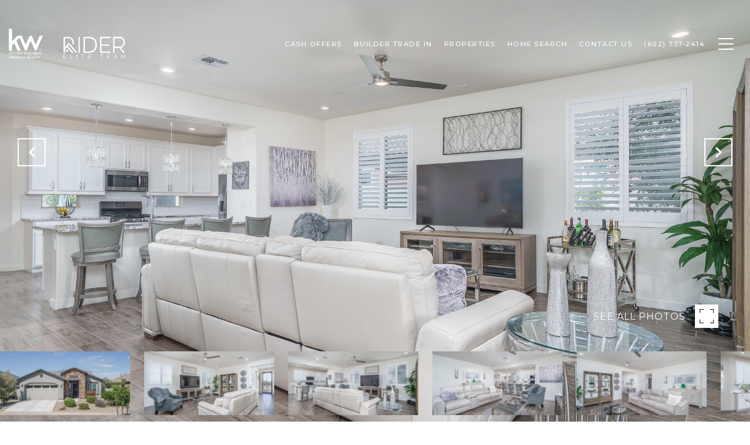

--- FILE ---
content_type: text/html
request_url: https://ridereliteteam.com/modals.html
body_size: 10484
content:
    <style>
        #modal-9c0a878c-1841-4fe7-af87-83d500bf2428.modal.is-background-color-light>button.close{padding:5px;}#modal-9c0a878c-1841-4fe7-af87-83d500bf2428.modal.is-background-color-light>button.close:before{content:'';width:100%;display:block;padding-bottom:100%;-webkit-clip-path:polygon(8% 0, 50% 42%, 92% 0, 100% 8%, 58% 50%, 100% 92%, 92% 100%, 50% 58%, 8% 100%, 0 92%, 42% 50%, 0 8%);clip-path:polygon(8% 0, 50% 42%, 92% 0, 100% 8%, 58% 50%, 100% 92%, 92% 100%, 50% 58%, 8% 100%, 0 92%, 42% 50%, 0 8%);background-color:#000;-webkit-transition:all .3s ease;transition:all .3s ease;}#modal-9c0a878c-1841-4fe7-af87-83d500bf2428.modal.is-background-color-light>button.close:hover:before{-webkit-transform:scale(1.2);-moz-transform:scale(1.2);-ms-transform:scale(1.2);transform:scale(1.2);}#modal-9c0a878c-1841-4fe7-af87-83d500bf2428.modal.is-background-color-light>button.close>img,#modal-9c0a878c-1841-4fe7-af87-83d500bf2428.modal.is-background-color-light>button.close .lp-close-icon{display:none;}#modal-9c0a878c-1841-4fe7-af87-83d500bf2428 .elem-row{display:-webkit-box;display:-webkit-flex;display:-ms-flexbox;display:flex;-webkit-box-flex-wrap:wrap;-webkit-flex-wrap:wrap;-ms-flex-wrap:wrap;flex-wrap:wrap;margin-left:-16px;margin-right:-16px;-webkit-box-flex-wrap:nowrap;-webkit-flex-wrap:nowrap;-ms-flex-wrap:nowrap;flex-wrap:nowrap;}@media (max-width: 767px){#modal-9c0a878c-1841-4fe7-af87-83d500bf2428 .elem-row{-webkit-box-flex-wrap:wrap;-webkit-flex-wrap:wrap;-ms-flex-wrap:wrap;flex-wrap:wrap;}}#modal-9c0a878c-1841-4fe7-af87-83d500bf2428 .elem-col{min-height:1px;padding-left:16px;padding-right:16px;}@media (max-width: 767px){#modal-9c0a878c-1841-4fe7-af87-83d500bf2428 .elem-col{-webkit-flex-basis:100%;-ms-flex-preferred-size:100%;flex-basis:100%;max-width:unset;}}#modal-9c0a878c-1841-4fe7-af87-83d500bf2428 .form-row{display:-webkit-box;display:-webkit-flex;display:-ms-flexbox;display:flex;-webkit-box-flex-wrap:wrap;-webkit-flex-wrap:wrap;-ms-flex-wrap:wrap;flex-wrap:wrap;-webkit-align-items:flex-start;-webkit-box-align:flex-start;-ms-flex-align:flex-start;align-items:flex-start;margin-left:-16px;margin-right:-16px;}#modal-9c0a878c-1841-4fe7-af87-83d500bf2428 .form-col{padding-left:16px;padding-right:16px;-webkit-flex:1 1 400px;-ms-flex:1 1 400px;flex:1 1 400px;}#modal-9c0a878c-1841-4fe7-af87-83d500bf2428 .form-col:last-child .custom-form__group{margin-bottom:20px;}@media (min-width: 768px){#modal-9c0a878c-1841-4fe7-af87-83d500bf2428 .form-col:last-child .custom-form__group{margin-bottom:30px;}}#modal-9c0a878c-1841-4fe7-af87-83d500bf2428 .lp-label{text-transform:none;}#modal-9c0a878c-1841-4fe7-af87-83d500bf2428 .lp-label.field-required:after{content:' *';}#modal-9c0a878c-1841-4fe7-af87-83d500bf2428 .custom-form{padding-top:80px;padding-bottom:80px;}@media (max-width: 767px){#modal-9c0a878c-1841-4fe7-af87-83d500bf2428 .custom-form{padding-top:50px;padding-bottom:50px;}}#modal-9c0a878c-1841-4fe7-af87-83d500bf2428 .custom-form__img-col{margin-bottom:30px;}@media (min-width: 768px){#modal-9c0a878c-1841-4fe7-af87-83d500bf2428 .custom-form__img-col{margin-bottom:0;-webkit-flex:0 0 50%;-ms-flex:0 0 50%;flex:0 0 50%;max-width:50%;}}@media (min-width: 768px){#modal-9c0a878c-1841-4fe7-af87-83d500bf2428 .custom-form__form-col{-webkit-flex:1 1 auto;-ms-flex:1 1 auto;flex:1 1 auto;}}@media (min-width: 992px){#modal-9c0a878c-1841-4fe7-af87-83d500bf2428 .custom-form__form-col{-webkit-flex:1 1 auto;-ms-flex:1 1 auto;flex:1 1 auto;}}#modal-9c0a878c-1841-4fe7-af87-83d500bf2428 .custom-form__header{max-width:600px;margin-left:auto;margin-right:auto;margin-bottom:50px;text-align:center;}@media (max-width: 767px){#modal-9c0a878c-1841-4fe7-af87-83d500bf2428 .custom-form__header{margin-bottom:30px;}}#modal-9c0a878c-1841-4fe7-af87-83d500bf2428 .custom-form__heading{margin-bottom:24px;}@media (max-width: 767px){#modal-9c0a878c-1841-4fe7-af87-83d500bf2428 .custom-form__heading{margin-bottom:13px;}}#modal-9c0a878c-1841-4fe7-af87-83d500bf2428 .custom-form__description{margin-bottom:0;}#modal-9c0a878c-1841-4fe7-af87-83d500bf2428 .custom-form__img-block{width:100%;height:430px;background:currentColor center/cover no-repeat;}#modal-9c0a878c-1841-4fe7-af87-83d500bf2428 .custom-form__img-block img{height:100%;width:100%;object-fit:cover;}#modal-9c0a878c-1841-4fe7-af87-83d500bf2428 .custom-form__download-form{width:100%;margin-bottom:0;}@media (min-width: 992px){#modal-9c0a878c-1841-4fe7-af87-83d500bf2428 .custom-form__download-form{height:100%;display:-webkit-box;display:-webkit-flex;display:-ms-flexbox;display:flex;-webkit-flex-direction:column;-ms-flex-direction:column;flex-direction:column;-webkit-box-pack:start;-ms-flex-pack:start;-webkit-justify-content:flex-start;justify-content:flex-start;}}@media (min-width: 768px){#modal-9c0a878c-1841-4fe7-af87-83d500bf2428 .custom-form__footer{display:-webkit-box;display:-webkit-flex;display:-ms-flexbox;display:flex;-webkit-align-items:center;-webkit-box-align:center;-ms-flex-align:center;align-items:center;}}#modal-9c0a878c-1841-4fe7-af87-83d500bf2428 .custom-form__container{max-width:1160px;margin-left:auto;margin-right:auto;}#modal-9c0a878c-1841-4fe7-af87-83d500bf2428 .form-field-descr{opacity:0.5;margin-top:8px;font-size:82%;}#modal-9c0a878c-1841-4fe7-af87-83d500bf2428 .lp-btn-icons{width:0;-webkit-transition:width .3s ease;transition:width .3s ease;display:inline-block;float:left;line-height:inherit;overflow:visible;position:relative;}#modal-9c0a878c-1841-4fe7-af87-83d500bf2428 .lp-btn-icons:before{content:'';display:inline-block;width:0px;height:1em;vertical-align:middle;}#modal-9c0a878c-1841-4fe7-af87-83d500bf2428 .lp-btn-icons .lp-btn-icon-loading{position:absolute;display:block;width:0;height:17px;opacity:0;top:50%;left:0;-webkit-transform:translateY(-50%);-moz-transform:translateY(-50%);-ms-transform:translateY(-50%);transform:translateY(-50%);-webkit-transition:width .3s ease,opacity .3s ease;transition:width .3s ease,opacity .3s ease;overflow:hidden;}#modal-9c0a878c-1841-4fe7-af87-83d500bf2428 .lp-btn-icons .lp-btn-icon-loading:before{content:none;display:block;background-color:currentColor;width:17px;height:17px;-webkit-clip-path:path('M8.5 0A 8.5 8.5 0 1 1 1.89 3.15L 4.23 5.04A 5.5 5.5 0 1 0 8.5 3Z');clip-path:path('M8.5 0A 8.5 8.5 0 1 1 1.89 3.15L 4.23 5.04A 5.5 5.5 0 1 0 8.5 3Z');-webkit-animation:i-spin 2s linear infinite;animation:i-spin 2s linear infinite;}#modal-9c0a878c-1841-4fe7-af87-83d500bf2428 .lp-btn-icons .lp-btn-icon-success{position:absolute;display:block;width:0;height:17px;opacity:0;top:50%;left:0;-webkit-transform:translateY(-50%) scale(1.02);-moz-transform:translateY(-50%) scale(1.02);-ms-transform:translateY(-50%) scale(1.02);transform:translateY(-50%) scale(1.02);-webkit-transition:width .3s ease,opacity .3s ease;transition:width .3s ease,opacity .3s ease;background-color:currentColor;-webkit-clip-path:path('M0 8.5 A 8.5 8.5 0 0 1 17 8.5 A 8.5 8.5 0 0 1 0 8.5 H 1.2 A 7.3 7.3 0 1 0 15.8 8.5 A 7.3 7.3 0 1 0 1.2 8.5 H0 m5.201-.344L7.4 10.35l4.436-4.45c.311-.202.58-.191.807.033.227.225.25.488.072.788L7.85 11.59c-.14.141-.291.212-.451.212-.16 0-.31-.061-.45-.183L4.338 8.99c-.192-.311-.172-.58.06-.806.231-.226.5-.235.803-.027');clip-path:path('M0 8.5 A 8.5 8.5 0 0 1 17 8.5 A 8.5 8.5 0 0 1 0 8.5 H 1.2 A 7.3 7.3 0 1 0 15.8 8.5 A 7.3 7.3 0 1 0 1.2 8.5 H0 m5.201-.344L7.4 10.35l4.436-4.45c.311-.202.58-.191.807.033.227.225.25.488.072.788L7.85 11.59c-.14.141-.291.212-.451.212-.16 0-.31-.061-.45-.183L4.338 8.99c-.192-.311-.172-.58.06-.806.231-.226.5-.235.803-.027');}#modal-9c0a878c-1841-4fe7-af87-83d500bf2428 .loading input,#modal-9c0a878c-1841-4fe7-af87-83d500bf2428 .success input,#modal-9c0a878c-1841-4fe7-af87-83d500bf2428 .loading select,#modal-9c0a878c-1841-4fe7-af87-83d500bf2428 .success select,#modal-9c0a878c-1841-4fe7-af87-83d500bf2428 .loading button,#modal-9c0a878c-1841-4fe7-af87-83d500bf2428 .success button{pointer-events:none;}#modal-9c0a878c-1841-4fe7-af87-83d500bf2428 .loading .lp-btn-icons,#modal-9c0a878c-1841-4fe7-af87-83d500bf2428 .success .lp-btn-icons{width:27px;}#modal-9c0a878c-1841-4fe7-af87-83d500bf2428 .loading .lp-btn-icons .lp-btn-icon-loading,#modal-9c0a878c-1841-4fe7-af87-83d500bf2428 .success .lp-btn-icons .lp-btn-icon-loading{width:17px;}#modal-9c0a878c-1841-4fe7-af87-83d500bf2428 .loading .lp-btn-icons .lp-btn-icon-success,#modal-9c0a878c-1841-4fe7-af87-83d500bf2428 .success .lp-btn-icons .lp-btn-icon-success{width:17px;}#modal-9c0a878c-1841-4fe7-af87-83d500bf2428 .loading .lp-btn-icons .lp-btn-icon-loading{opacity:1;}#modal-9c0a878c-1841-4fe7-af87-83d500bf2428 .loading .lp-btn-icons .lp-btn-icon-loading:before{content:'';}#modal-9c0a878c-1841-4fe7-af87-83d500bf2428 .success .lp-btn-icons .lp-btn-icon-success{opacity:1;}#modal-9c0a878c-1841-4fe7-af87-83d500bf2428 .js-backup-email{display:none;}#modal-9c0a878c-1841-4fe7-af87-83d500bf2428 .lp-h-pot{height:0;overflow:hidden;visibility:hidden;position:absolute;}#modal-9c0a878c-1841-4fe7-af87-83d500bf2428 .visually-hidden{position:absolute;overflow:hidden;clip:rect(0 0 0 0);width:1px;height:1px;margin:-1px;padding:0;border:0;}#modal-9c0a878c-1841-4fe7-af87-83d500bf2428 .uf-cus-sel-content{max-height:210px;overflow-y:auto;}#modal-9c0a878c-1841-4fe7-af87-83d500bf2428 .lp-input-group .uf-cus-sel-toggle{width:100%;}#modal-9c0a878c-1841-4fe7-af87-83d500bf2428 .uf-cus-sel{position:relative;width:100%;--optionHoverColor:hsl(var(--bgColor_H), calc(var(--bgColor_S) + 6% * var(--bgColor_darkenDir)), calc(var(--bgColor_L) + 14% * var(--bgColor_darkenDir)));}#modal-9c0a878c-1841-4fe7-af87-83d500bf2428 .uf-cus-sel-toggle{position:relative;display:block;width:100%;font-family:inherit;text-align:left;text-transform:none;cursor:pointer;white-space:nowrap;overflow:hidden;text-overflow:ellipsis;-webkit-transition:all .25s;transition:all .25s;}#modal-9c0a878c-1841-4fe7-af87-83d500bf2428 .uf-cus-sel-toggle.is-placeholder{color:#999;}#modal-9c0a878c-1841-4fe7-af87-83d500bf2428 .uf-cus-sel-toggle:after{box-sizing:border-box;content:"";position:absolute;right:20px;top:50%;margin-top:0;height:10px;width:10px;border-top:2px solid currentColor;border-left:2px solid currentColor;-webkit-transform:rotateZ(-135deg) translateY(10px);-moz-transform:rotateZ(-135deg) translateY(10px);-ms-transform:rotateZ(-135deg) translateY(10px);transform:rotateZ(-135deg) translateY(10px);-webkit-transition:all .2s;transition:all .2s;}@media (min-width: 992px){#modal-9c0a878c-1841-4fe7-af87-83d500bf2428 .uf-cus-sel-toggle:after{right:25px;}}.uf-cus-sel.open #modal-9c0a878c-1841-4fe7-af87-83d500bf2428 .uf-cus-sel-toggle:after{-webkit-transform:rotate(45deg);-moz-transform:rotate(45deg);-ms-transform:rotate(45deg);transform:rotate(45deg);}#modal-9c0a878c-1841-4fe7-af87-83d500bf2428 .uf-cus-sel-menu{display:none;position:absolute;width:calc(100% + var(--uf-border-left, 0px) + var(--uf-border-right, 0px));top:100%;left:calc(0px - var(--uf-border-left, 0px));z-index:1;}@media (max-width: 768px){#modal-9c0a878c-1841-4fe7-af87-83d500bf2428 .uf-cus-sel-menu{position:relative;top:auto;}}#modal-9c0a878c-1841-4fe7-af87-83d500bf2428 .uf-cus-sel-content{width:100%;background-color:var(--bgColor, #000);border:1px solid #979797;border-top:none;}#modal-9c0a878c-1841-4fe7-af87-83d500bf2428 .uf-cus-sel-item{display:block;width:100%;padding:11px 24px;border:solid 1px transparent;background:transparent;border-radius:0;color:inherit;font-family:inherit;font-size:inherit;line-height:24px;text-align:left;text-transform:none;-webkit-transition:all .25s;transition:all .25s;white-space:nowrap;overflow:hidden;text-overflow:ellipsis;cursor:pointer;}#modal-9c0a878c-1841-4fe7-af87-83d500bf2428 .uf-cus-sel-item:focus,#modal-9c0a878c-1841-4fe7-af87-83d500bf2428 .uf-cus-sel-item:hover{background-color:var(--optionHoverColor, #262222);}#modal-9c0a878c-1841-4fe7-af87-83d500bf2428 .uf-cus-sel-item.is-selected{font-weight:700;}#modal-9c0a878c-1841-4fe7-af87-83d500bf2428 .uf-cus-sel-item.is-disabled,#modal-9c0a878c-1841-4fe7-af87-83d500bf2428 .uf-cus-sel-item:disabled{display:none;}#modal-9c0a878c-1841-4fe7-af87-83d500bf2428 .lp-text--subtitle{margin-left:auto;margin-right:auto;}#modal-9c0a878c-1841-4fe7-af87-83d500bf2428 .lp-input::-webkit-input-placeholder{text-transform:none;}#modal-9c0a878c-1841-4fe7-af87-83d500bf2428 .lp-input::-moz-placeholder{text-transform:none;}#modal-9c0a878c-1841-4fe7-af87-83d500bf2428 .lp-input:-ms-input-placeholder{text-transform:none;}#modal-9c0a878c-1841-4fe7-af87-83d500bf2428 .lp-input::placeholder{text-transform:none;}#modal-4827c8e4-4faa-4aed-9ffc-ddf035ce91e8 h2{color:#172940;}#modal-4827c8e4-4faa-4aed-9ffc-ddf035ce91e8 p{color:#172940;}#modal-4827c8e4-4faa-4aed-9ffc-ddf035ce91e8 .lp-label{color:#172940;}#modal-4827c8e4-4faa-4aed-9ffc-ddf035ce91e8 div.uf-cus-sel-content{background-color:#fff;}#modal-4827c8e4-4faa-4aed-9ffc-ddf035ce91e8 div.uf-cus-sel-content button:hover{background-color:#485B72;color:#fff;}#modal-4827c8e4-4faa-4aed-9ffc-ddf035ce91e8 div.custom-form{padding-top:100px;}#modal-4827c8e4-4faa-4aed-9ffc-ddf035ce91e8.modal.is-background-color-light>button.close{padding:5px;}#modal-4827c8e4-4faa-4aed-9ffc-ddf035ce91e8.modal.is-background-color-light>button.close:before{content:'';width:100%;display:block;padding-bottom:100%;-webkit-clip-path:polygon(8% 0, 50% 42%, 92% 0, 100% 8%, 58% 50%, 100% 92%, 92% 100%, 50% 58%, 8% 100%, 0 92%, 42% 50%, 0 8%);clip-path:polygon(8% 0, 50% 42%, 92% 0, 100% 8%, 58% 50%, 100% 92%, 92% 100%, 50% 58%, 8% 100%, 0 92%, 42% 50%, 0 8%);background-color:#000;-webkit-transition:all .3s ease;transition:all .3s ease;}#modal-4827c8e4-4faa-4aed-9ffc-ddf035ce91e8.modal.is-background-color-light>button.close:hover:before{-webkit-transform:scale(1.2);-moz-transform:scale(1.2);-ms-transform:scale(1.2);transform:scale(1.2);}#modal-4827c8e4-4faa-4aed-9ffc-ddf035ce91e8.modal.is-background-color-light>button.close>img,#modal-4827c8e4-4faa-4aed-9ffc-ddf035ce91e8.modal.is-background-color-light>button.close .lp-close-icon{display:none;}#modal-4827c8e4-4faa-4aed-9ffc-ddf035ce91e8 .elem-row{display:-webkit-box;display:-webkit-flex;display:-ms-flexbox;display:flex;-webkit-box-flex-wrap:wrap;-webkit-flex-wrap:wrap;-ms-flex-wrap:wrap;flex-wrap:wrap;margin-left:-16px;margin-right:-16px;-webkit-box-flex-wrap:nowrap;-webkit-flex-wrap:nowrap;-ms-flex-wrap:nowrap;flex-wrap:nowrap;}@media (max-width: 767px){#modal-4827c8e4-4faa-4aed-9ffc-ddf035ce91e8 .elem-row{-webkit-box-flex-wrap:wrap;-webkit-flex-wrap:wrap;-ms-flex-wrap:wrap;flex-wrap:wrap;}}#modal-4827c8e4-4faa-4aed-9ffc-ddf035ce91e8 .elem-col{min-height:1px;padding-left:16px;padding-right:16px;}@media (max-width: 767px){#modal-4827c8e4-4faa-4aed-9ffc-ddf035ce91e8 .elem-col{-webkit-flex-basis:100%;-ms-flex-preferred-size:100%;flex-basis:100%;max-width:unset;}}#modal-4827c8e4-4faa-4aed-9ffc-ddf035ce91e8 .form-row{display:-webkit-box;display:-webkit-flex;display:-ms-flexbox;display:flex;-webkit-box-flex-wrap:wrap;-webkit-flex-wrap:wrap;-ms-flex-wrap:wrap;flex-wrap:wrap;-webkit-align-items:flex-start;-webkit-box-align:flex-start;-ms-flex-align:flex-start;align-items:flex-start;margin-left:-16px;margin-right:-16px;}#modal-4827c8e4-4faa-4aed-9ffc-ddf035ce91e8 .form-col{padding-left:16px;padding-right:16px;-webkit-flex:1 1 400px;-ms-flex:1 1 400px;flex:1 1 400px;}#modal-4827c8e4-4faa-4aed-9ffc-ddf035ce91e8 .form-col:last-child .custom-form__group{margin-bottom:20px;}@media (min-width: 768px){#modal-4827c8e4-4faa-4aed-9ffc-ddf035ce91e8 .form-col:last-child .custom-form__group{margin-bottom:30px;}}#modal-4827c8e4-4faa-4aed-9ffc-ddf035ce91e8 .lp-label{text-transform:none;}#modal-4827c8e4-4faa-4aed-9ffc-ddf035ce91e8 .lp-label.field-required:after{content:' *';}#modal-4827c8e4-4faa-4aed-9ffc-ddf035ce91e8 .custom-form{padding-top:80px;padding-bottom:80px;}@media (max-width: 767px){#modal-4827c8e4-4faa-4aed-9ffc-ddf035ce91e8 .custom-form{padding-top:50px;padding-bottom:50px;}}#modal-4827c8e4-4faa-4aed-9ffc-ddf035ce91e8 .custom-form__img-col{margin-bottom:30px;}@media (min-width: 768px){#modal-4827c8e4-4faa-4aed-9ffc-ddf035ce91e8 .custom-form__img-col{margin-bottom:0;-webkit-flex:0 0 50%;-ms-flex:0 0 50%;flex:0 0 50%;max-width:50%;}}@media (min-width: 768px){#modal-4827c8e4-4faa-4aed-9ffc-ddf035ce91e8 .custom-form__form-col{-webkit-flex:1 1 auto;-ms-flex:1 1 auto;flex:1 1 auto;}}@media (min-width: 992px){#modal-4827c8e4-4faa-4aed-9ffc-ddf035ce91e8 .custom-form__form-col{-webkit-flex:1 1 auto;-ms-flex:1 1 auto;flex:1 1 auto;}}#modal-4827c8e4-4faa-4aed-9ffc-ddf035ce91e8 .custom-form__header{max-width:600px;margin-left:auto;margin-right:auto;margin-bottom:50px;text-align:center;}@media (max-width: 767px){#modal-4827c8e4-4faa-4aed-9ffc-ddf035ce91e8 .custom-form__header{margin-bottom:30px;}}#modal-4827c8e4-4faa-4aed-9ffc-ddf035ce91e8 .custom-form__heading{margin-bottom:24px;}@media (max-width: 767px){#modal-4827c8e4-4faa-4aed-9ffc-ddf035ce91e8 .custom-form__heading{margin-bottom:13px;}}#modal-4827c8e4-4faa-4aed-9ffc-ddf035ce91e8 .custom-form__description{margin-bottom:0;}#modal-4827c8e4-4faa-4aed-9ffc-ddf035ce91e8 .custom-form__img-block{width:100%;height:430px;background:currentColor center/cover no-repeat;}#modal-4827c8e4-4faa-4aed-9ffc-ddf035ce91e8 .custom-form__img-block img{height:100%;width:100%;object-fit:cover;}#modal-4827c8e4-4faa-4aed-9ffc-ddf035ce91e8 .custom-form__download-form{width:100%;margin-bottom:0;}@media (min-width: 992px){#modal-4827c8e4-4faa-4aed-9ffc-ddf035ce91e8 .custom-form__download-form{height:100%;display:-webkit-box;display:-webkit-flex;display:-ms-flexbox;display:flex;-webkit-flex-direction:column;-ms-flex-direction:column;flex-direction:column;-webkit-box-pack:start;-ms-flex-pack:start;-webkit-justify-content:flex-start;justify-content:flex-start;}}@media (min-width: 768px){#modal-4827c8e4-4faa-4aed-9ffc-ddf035ce91e8 .custom-form__footer{display:-webkit-box;display:-webkit-flex;display:-ms-flexbox;display:flex;-webkit-align-items:center;-webkit-box-align:center;-ms-flex-align:center;align-items:center;}}#modal-4827c8e4-4faa-4aed-9ffc-ddf035ce91e8 .custom-form__container{max-width:1160px;margin-left:auto;margin-right:auto;}#modal-4827c8e4-4faa-4aed-9ffc-ddf035ce91e8 .form-field-descr{opacity:0.5;margin-top:8px;font-size:82%;}#modal-4827c8e4-4faa-4aed-9ffc-ddf035ce91e8 .lp-btn-icons{width:0;-webkit-transition:width .3s ease;transition:width .3s ease;display:inline-block;float:left;line-height:inherit;overflow:visible;position:relative;}#modal-4827c8e4-4faa-4aed-9ffc-ddf035ce91e8 .lp-btn-icons:before{content:'';display:inline-block;width:0px;height:1em;vertical-align:middle;}#modal-4827c8e4-4faa-4aed-9ffc-ddf035ce91e8 .lp-btn-icons .lp-btn-icon-loading{position:absolute;display:block;width:0;height:17px;opacity:0;top:50%;left:0;-webkit-transform:translateY(-50%);-moz-transform:translateY(-50%);-ms-transform:translateY(-50%);transform:translateY(-50%);-webkit-transition:width .3s ease,opacity .3s ease;transition:width .3s ease,opacity .3s ease;overflow:hidden;}#modal-4827c8e4-4faa-4aed-9ffc-ddf035ce91e8 .lp-btn-icons .lp-btn-icon-loading:before{content:none;display:block;background-color:currentColor;width:17px;height:17px;-webkit-clip-path:path('M8.5 0A 8.5 8.5 0 1 1 1.89 3.15L 4.23 5.04A 5.5 5.5 0 1 0 8.5 3Z');clip-path:path('M8.5 0A 8.5 8.5 0 1 1 1.89 3.15L 4.23 5.04A 5.5 5.5 0 1 0 8.5 3Z');-webkit-animation:i-spin 2s linear infinite;animation:i-spin 2s linear infinite;}#modal-4827c8e4-4faa-4aed-9ffc-ddf035ce91e8 .lp-btn-icons .lp-btn-icon-success{position:absolute;display:block;width:0;height:17px;opacity:0;top:50%;left:0;-webkit-transform:translateY(-50%) scale(1.02);-moz-transform:translateY(-50%) scale(1.02);-ms-transform:translateY(-50%) scale(1.02);transform:translateY(-50%) scale(1.02);-webkit-transition:width .3s ease,opacity .3s ease;transition:width .3s ease,opacity .3s ease;background-color:currentColor;-webkit-clip-path:path('M0 8.5 A 8.5 8.5 0 0 1 17 8.5 A 8.5 8.5 0 0 1 0 8.5 H 1.2 A 7.3 7.3 0 1 0 15.8 8.5 A 7.3 7.3 0 1 0 1.2 8.5 H0 m5.201-.344L7.4 10.35l4.436-4.45c.311-.202.58-.191.807.033.227.225.25.488.072.788L7.85 11.59c-.14.141-.291.212-.451.212-.16 0-.31-.061-.45-.183L4.338 8.99c-.192-.311-.172-.58.06-.806.231-.226.5-.235.803-.027');clip-path:path('M0 8.5 A 8.5 8.5 0 0 1 17 8.5 A 8.5 8.5 0 0 1 0 8.5 H 1.2 A 7.3 7.3 0 1 0 15.8 8.5 A 7.3 7.3 0 1 0 1.2 8.5 H0 m5.201-.344L7.4 10.35l4.436-4.45c.311-.202.58-.191.807.033.227.225.25.488.072.788L7.85 11.59c-.14.141-.291.212-.451.212-.16 0-.31-.061-.45-.183L4.338 8.99c-.192-.311-.172-.58.06-.806.231-.226.5-.235.803-.027');}#modal-4827c8e4-4faa-4aed-9ffc-ddf035ce91e8 .loading input,#modal-4827c8e4-4faa-4aed-9ffc-ddf035ce91e8 .success input,#modal-4827c8e4-4faa-4aed-9ffc-ddf035ce91e8 .loading select,#modal-4827c8e4-4faa-4aed-9ffc-ddf035ce91e8 .success select,#modal-4827c8e4-4faa-4aed-9ffc-ddf035ce91e8 .loading button,#modal-4827c8e4-4faa-4aed-9ffc-ddf035ce91e8 .success button{pointer-events:none;}#modal-4827c8e4-4faa-4aed-9ffc-ddf035ce91e8 .loading .lp-btn-icons,#modal-4827c8e4-4faa-4aed-9ffc-ddf035ce91e8 .success .lp-btn-icons{width:27px;}#modal-4827c8e4-4faa-4aed-9ffc-ddf035ce91e8 .loading .lp-btn-icons .lp-btn-icon-loading,#modal-4827c8e4-4faa-4aed-9ffc-ddf035ce91e8 .success .lp-btn-icons .lp-btn-icon-loading{width:17px;}#modal-4827c8e4-4faa-4aed-9ffc-ddf035ce91e8 .loading .lp-btn-icons .lp-btn-icon-success,#modal-4827c8e4-4faa-4aed-9ffc-ddf035ce91e8 .success .lp-btn-icons .lp-btn-icon-success{width:17px;}#modal-4827c8e4-4faa-4aed-9ffc-ddf035ce91e8 .loading .lp-btn-icons .lp-btn-icon-loading{opacity:1;}#modal-4827c8e4-4faa-4aed-9ffc-ddf035ce91e8 .loading .lp-btn-icons .lp-btn-icon-loading:before{content:'';}#modal-4827c8e4-4faa-4aed-9ffc-ddf035ce91e8 .success .lp-btn-icons .lp-btn-icon-success{opacity:1;}#modal-4827c8e4-4faa-4aed-9ffc-ddf035ce91e8 .js-backup-email{display:none;}#modal-4827c8e4-4faa-4aed-9ffc-ddf035ce91e8 .lp-h-pot{height:0;overflow:hidden;visibility:hidden;position:absolute;}#modal-4827c8e4-4faa-4aed-9ffc-ddf035ce91e8 .visually-hidden{position:absolute;overflow:hidden;clip:rect(0 0 0 0);width:1px;height:1px;margin:-1px;padding:0;border:0;}#modal-4827c8e4-4faa-4aed-9ffc-ddf035ce91e8 .uf-cus-sel-content{max-height:210px;overflow-y:auto;}#modal-4827c8e4-4faa-4aed-9ffc-ddf035ce91e8 .lp-input-group .uf-cus-sel-toggle{width:100%;}#modal-4827c8e4-4faa-4aed-9ffc-ddf035ce91e8 .uf-cus-sel{position:relative;width:100%;--optionHoverColor:hsl(var(--bgColor_H), calc(var(--bgColor_S) + 6% * var(--bgColor_darkenDir)), calc(var(--bgColor_L) + 14% * var(--bgColor_darkenDir)));}#modal-4827c8e4-4faa-4aed-9ffc-ddf035ce91e8 .uf-cus-sel-toggle{position:relative;display:block;width:100%;font-family:inherit;text-align:left;text-transform:none;cursor:pointer;white-space:nowrap;overflow:hidden;text-overflow:ellipsis;-webkit-transition:all .25s;transition:all .25s;}#modal-4827c8e4-4faa-4aed-9ffc-ddf035ce91e8 .uf-cus-sel-toggle.is-placeholder{color:#999;}#modal-4827c8e4-4faa-4aed-9ffc-ddf035ce91e8 .uf-cus-sel-toggle:after{box-sizing:border-box;content:"";position:absolute;right:20px;top:50%;margin-top:0;height:10px;width:10px;border-top:2px solid currentColor;border-left:2px solid currentColor;-webkit-transform:rotateZ(-135deg) translateY(10px);-moz-transform:rotateZ(-135deg) translateY(10px);-ms-transform:rotateZ(-135deg) translateY(10px);transform:rotateZ(-135deg) translateY(10px);-webkit-transition:all .2s;transition:all .2s;}@media (min-width: 992px){#modal-4827c8e4-4faa-4aed-9ffc-ddf035ce91e8 .uf-cus-sel-toggle:after{right:25px;}}.uf-cus-sel.open #modal-4827c8e4-4faa-4aed-9ffc-ddf035ce91e8 .uf-cus-sel-toggle:after{-webkit-transform:rotate(45deg);-moz-transform:rotate(45deg);-ms-transform:rotate(45deg);transform:rotate(45deg);}#modal-4827c8e4-4faa-4aed-9ffc-ddf035ce91e8 .uf-cus-sel-menu{display:none;position:absolute;width:calc(100% + var(--uf-border-left, 0px) + var(--uf-border-right, 0px));top:100%;left:calc(0px - var(--uf-border-left, 0px));z-index:1;}@media (max-width: 768px){#modal-4827c8e4-4faa-4aed-9ffc-ddf035ce91e8 .uf-cus-sel-menu{position:relative;top:auto;}}#modal-4827c8e4-4faa-4aed-9ffc-ddf035ce91e8 .uf-cus-sel-content{width:100%;background-color:var(--bgColor, #000);border:1px solid #979797;border-top:none;}#modal-4827c8e4-4faa-4aed-9ffc-ddf035ce91e8 .uf-cus-sel-item{display:block;width:100%;padding:11px 24px;border:solid 1px transparent;background:transparent;border-radius:0;color:inherit;font-family:inherit;font-size:inherit;line-height:24px;text-align:left;text-transform:none;-webkit-transition:all .25s;transition:all .25s;white-space:nowrap;overflow:hidden;text-overflow:ellipsis;cursor:pointer;}#modal-4827c8e4-4faa-4aed-9ffc-ddf035ce91e8 .uf-cus-sel-item:focus,#modal-4827c8e4-4faa-4aed-9ffc-ddf035ce91e8 .uf-cus-sel-item:hover{background-color:var(--optionHoverColor, #262222);}#modal-4827c8e4-4faa-4aed-9ffc-ddf035ce91e8 .uf-cus-sel-item.is-selected{font-weight:700;}#modal-4827c8e4-4faa-4aed-9ffc-ddf035ce91e8 .uf-cus-sel-item.is-disabled,#modal-4827c8e4-4faa-4aed-9ffc-ddf035ce91e8 .uf-cus-sel-item:disabled{display:none;}#modal-4827c8e4-4faa-4aed-9ffc-ddf035ce91e8 .lp-text--subtitle{margin-left:auto;margin-right:auto;}#modal-4827c8e4-4faa-4aed-9ffc-ddf035ce91e8 .lp-input::-webkit-input-placeholder{text-transform:none;}#modal-4827c8e4-4faa-4aed-9ffc-ddf035ce91e8 .lp-input::-moz-placeholder{text-transform:none;}#modal-4827c8e4-4faa-4aed-9ffc-ddf035ce91e8 .lp-input:-ms-input-placeholder{text-transform:none;}#modal-4827c8e4-4faa-4aed-9ffc-ddf035ce91e8 .lp-input::placeholder{text-transform:none;}
    </style>
    <script type="text/javascript">
        window.luxuryPresence._modalIncludes = {"modals":[{"modalId":"9c0a878c-1841-4fe7-af87-83d500bf2428","websiteId":"f28d74e3-405a-49cd-b54c-e8b3d0f215ef","templateId":null,"elementId":"ee03b9c1-ce78-4c15-86a1-10124375dc59","name":"Custom Form","displayOrder":1,"formValues":{"title":"Let's Connect","fields":[{"type":"Name","label":"Full Name","required":true},{"type":"Phone","label":"Phone","required":true},{"type":"Email","label":"Email","required":true},{"type":"Interest","label":"What are you interested in?","options":["Buying","Selling","Investing","Area Information"]},{"type":"Message","label":"Message","required":true}],"description":"We're a top-rated team, with a wealth of knowledge in the area. Fill out your information below and one of our team members will get back to you.","imageUpload":"https://media-production.lp-cdn.com/media/7323363e-d084-4ae4-b135-56e9c0925bb2","redirectUrl":"","redirectNewTab":false,"submitBtnStyle":"","TCRBusinessName":"","formDisclaimerOption":"Strict"},"customHtmlMarkdown":null,"customCss":null,"sourceResource":null,"sourceVariables":{},"pageSpecific":false,"trigger":null,"backgroundColor":"rgba(0,0,0,.92)","colorSettings":{},"timerDelay":0,"lastUpdatingUserId":"f18f4f04-e29c-4ac6-87da-b4e1f81659d7","lastUpdateHash":"27e01ac6-de69-4516-8dcf-01be5e01ca59","createdAt":"2025-03-18T22:40:58.497Z","updatedAt":"2025-12-16T11:18:58.472Z","mediaMap":{},"created_at":"2025-03-18T22:40:58.497Z","updated_at":"2025-12-16T11:18:58.472Z","deleted_at":null,"pages":[]},{"modalId":"4827c8e4-4faa-4aed-9ffc-ddf035ce91e8","websiteId":"f28d74e3-405a-49cd-b54c-e8b3d0f215ef","templateId":null,"elementId":"ee03b9c1-ce78-4c15-86a1-10124375dc59","name":"Custom Form","displayOrder":0,"formValues":{"title":"Cooking Classes","fields":[{"id":"CMLc3qa-F","type":"Select","label":"Class","options":["Tex Mex","Cinco De Mayo Menu"],"required":true},{"id":"6Dws3UYT7","type":"Email","label":"Email Address","required":true},{"type":"Name","label":"Full Name","required":true},{"id":"xLYKW_BlY","type":"Phone","label":"Phone Number"},{"id":"wjI36pFkV","type":"Custom Text","label":"Which State do you live in?","options":[],"required":true},{"id":"eS3BrD_w4","type":"Select","label":"How would you rate your cooking skills?","options":[" 1 = inexperienced","2","3","4","5 = chef"]},{"id":"s2wtTvYG3","type":"Custom Text","label":"What dish would you like to learn how to make?"},{"id":"EgJY9SCKA","type":"Custom Text","label":" How many are you cooking for?"},{"id":"l7Sb4459N","type":"Custom Text","label":"If you own a home, are you interested in selling?"},{"id":"ONdkFtBZ3","type":"Custom Text","label":"Are you interested in a home evaluation?"}],"description":"Sign up for this fun mash up and we will email you all of recipes.","imageUpload":"https://media-production.lp-cdn.com/media/d84aed1f-0fcd-43b3-a59e-95225361705a","redirectUrl":"","redirectNewTab":false,"submitBtnStyle":"button-style-1","formDisclaimerOption":"Strict"},"customHtmlMarkdown":null,"customCss":"h2 {\n    color: #172940;\n}\np {\n    color: #172940;\n}\n.lp-label {\n    color: #172940;\n}\n\n\ndiv.uf-cus-sel-content {\n    background-color: #fff;\n  \n}\ndiv.uf-cus-sel-content button:hover {\n    background-color: #485B72;\n        color: #fff;\n}\n\n/*rev mj*/\ndiv.custom-form {\n    padding-top: 100px;\n}\n/*end*/","sourceResource":null,"sourceVariables":{},"pageSpecific":false,"trigger":null,"backgroundColor":"rgba(255, 255, 255, 1)","colorSettings":null,"timerDelay":0,"lastUpdatingUserId":"f18f4f04-e29c-4ac6-87da-b4e1f81659d7","lastUpdateHash":"b5dfd966-20c0-4108-b8b3-be82d1c02687","createdAt":"2022-12-14T16:54:24.660Z","updatedAt":"2025-12-16T11:18:58.463Z","mediaMap":{},"created_at":"2022-12-14T16:54:24.660Z","updated_at":"2025-12-16T11:18:58.463Z","deleted_at":null,"pages":[]}]};

        const {loadJs, loadCss, jsLibsMap} = window.luxuryPresence.libs;

        const enabledLibsMap = {
            enableParollerJs: 'paroller',
            enableIonRangeSlider: 'ionRangeSlider',
            enableSplide: 'splide',
            enableWowJs: 'wow',
            enableJquery: 'jquery',
            enableSlickJs: 'slick',
        };
        const requiredLibs = [];
                requiredLibs.push(enabledLibsMap['enableWowJs']);
                requiredLibs.push(enabledLibsMap['enableSlickJs']);
                requiredLibs.push(enabledLibsMap['enableParollerJs']);
                requiredLibs.push(enabledLibsMap['enableIonRangeSlider']);
                requiredLibs.push(enabledLibsMap['enableJquery']);
                requiredLibs.push(enabledLibsMap['enableSplide']);

        const loadScriptAsync = (url) => {
            return new Promise((resolve, reject) => {
                loadJs(url, resolve);
            });
        };

        const loadDependencies = async (libs) => {
            for (const lib of libs) {
                const libConfig = jsLibsMap[lib];
                if (libConfig && !libConfig.isLoaded) {

                    if (libConfig.requires) {
                        await loadDependencies(libConfig.requires);
                    }

                    await loadScriptAsync(libConfig.jsSrc);
                    if (libConfig.cssSrc) {
                        loadCss(libConfig.cssSrc);
                    }

                    libConfig.isLoaded = true;
                }
            }
        };


        const initializeModalScripts = () => {
                try {
(function init(sectionDomId) {
  const $section = $('#' + sectionDomId);
  const $form = $section.find('.custom-form__download-form');
  const redirectLink = $section.find('.js-redirect-link');
  function redirectPage(link) {
    if (link.length) {
      const rawHref = link.attr('href');
      link.attr('href', setHttp(rawHref));
      link[0].click();
    }
  }
  function setHttp(link) {
    if (link.search(/^http[s]?\:\/\/|\//) == -1) {
      link = 'https://' + link;
    }
    return link;
  }
  $form.on('reset', function () {
    redirectPage(redirectLink);
  });
  var backupEmailField = $section.find('.js-backup-email');
  if (backupEmailField) {
    var dynEmailField = $section.find('input.js-form-element[name="email"]:not(.js-backup-field)');
    if (dynEmailField.length === 0) {
      backupEmailField.removeClass('js-backup-email');
    } else {
      backupEmailField.remove();
    }
  }
  var $allElements = $section.find('.js-form-element');
  const putAllInMessage = false;
  var hasCustomFields = false;
  const standardFields = {
    'name': true,
    'email': true,
    'phone': true,
    'message': true,
    'interest': true
  };
  const busyFormNames = {
    'address': true,
    'city': true,
    'state': true,
    'postalCode': true,
    'mlsId': true,
    'sourceUrl': true
  };
  $allElements.each(function () {
    var $el = $(this);
    var name = this.hasAttribute('data-name') ? $el.attr('data-name') : $el.attr('name');
    if (!name) {
      return;
    }
    if (!standardFields[name]) {
      hasCustomFields = true;
    }
    let newName = /[^a-z\d-_]/.test(name) ? name.trim().toLowerCase().replace(/[^a-z\d-_]/g, '-') : name;
    if (!/^[a-z]/.test(newName)) {
      newName = 'fld-' + newName;
    }
    if (busyFormNames[newName]) {
      let idx = 1;
      while (busyFormNames[`${newName}-${idx}`] && idx < 100) {
        idx++;
      }
      newName = `${newName}-${idx}`;
    }
    busyFormNames[newName] = $el;
    if (name !== newName) {
      $el.attr('name', newName);
    }
  });
  let $customFields = [];
  if (putAllInMessage && hasCustomFields) {
    $allElements.each(function () {
      var name = this.getAttribute('name');
      if (name && (!standardFields[name] || name === 'message' && !$(this).hasClass('js-composed-message'))) {
        this.setAttribute('data-name', name);
        this.removeAttribute('name');
      }
      if (this.hasAttribute('data-name')) {
        $customFields.push($(this));
      }
    });
    if (!$form[0].elements['message']) {
      $('<input type="hidden" name="message" class="js-composed-message" value="">').appendTo($form);
    }
  }
  $selects = $section.find('select.js-select');
  let selectsInitialized = false;
  function initializeSelects() {
    if (selectsInitialized) {
      return;
    }
    selectsInitialized = true;
    $selects.each(function () {
      if (this.id) {
        $label = $section.find('[for="' + this.id + '"]');
        if ($label.length) {
          var rect = $label[0].getBoundingClientRect();
          if (rect && rect.width < 30) {
            var firstOption = $(this).find('option').first();
            firstOption.attr('label', firstOption.data('label'));
          }
        }
        $gr = $(this).closest('.lp-input-group');
        var b = $gr.css('border-left-width');
        if (b && b !== '0px') {
          $gr[0].style.setProperty('--uf-border-left', b);
        }
        b = $gr.css('border-right-width');
        if (b && b !== '0px') {
          $gr[0].style.setProperty('--uf-border-right', b);
        }
      }
    });
    var csPrefix = 'uf-cus-sel';
    function convertSelectToDropdown(selectItem) {
      const $selectItem = $(selectItem);
      const selectId = $selectItem.attr('id');
      const id = $selectItem.attr('id') + '-custom-select';
      let $dropdown = $selectItem.next();
      let initialized = true;
      if ($dropdown.attr('id') !== id) {
        $selectItem.addClass("sr-only");
        initialized = false;
        let customDropdown = `
        <div class="${csPrefix}" role="presentation">
        <button class="${csPrefix}-toggle" type="button" aria-haspopup="true" aria-expanded="false"></button>
        <div class="${csPrefix}-menu">
        <div class="${csPrefix}-content">
        </div>
        </div>
        </div>`;
        $(customDropdown).insertAfter(selectItem);
        $dropdown = $selectItem.next();
        $dropdown.attr('id', id);
      }
      let $dropdownToggle = $dropdown.find('.' + csPrefix + '-toggle');
      let $dropdownMenu = $dropdown.find('.' + csPrefix + '-menu');
      let $dropdownContent = $dropdown.find('.' + csPrefix + '-content');
      if (!initialized) {
        $dropdownToggle.addClass($selectItem.attr("class")).removeClass(['dropdown-select', 'js-select', 'js-form-element', 'sr-only']);
        $dropdownToggle.attr("id", id + '-toggle');
        $dropdownMenu.attr("aria-labelledby", $dropdownToggle.attr("id"));
        appendOptionButtons(selectItem, $dropdownContent);
      }
      $selectItem.on("focus", function () {
        showSelectMenu($dropdownMenu[0]);
        $dropdownToggle.focus();
      });
      function setInitialValue() {
        $dropdownMenu.find('.' + csPrefix + '-item').removeClass('is-selected');
        var $selectedOption = $selectItem.find(':selected').first();
        if (!$selectedOption.length) {
          $selectedOption = $selectItem.children().first();
        }
        var defaultText = '&nbsp;';
        var isPlaceholder = true;
        if ($selectedOption.length) {
          defaultText = ($selectedOption[0].hasAttribute('label') ? $selectedOption.attr('label') : $selectedOption.text()) || '&nbsp;';
          isPlaceholder = !!$selectedOption.prop("disabled");
        }
        $dropdownToggle.html(defaultText);
        if (isPlaceholder) {
          $dropdownToggle.addClass('is-placeholder');
        }
      }
      setInitialValue();
      $dropdown.on("click", '.' + csPrefix + '-item', function (e) {
        const $button = $(this);
        if ($button.hasClass("is-disabled")) return;
        let elementNumber = $button.index();
        let $linkedOption = $selectItem.find("option").eq(elementNumber);
        if (!$linkedOption.prop("selected")) {
          $linkedOption.prop("selected", true);
          $selectItem.change();
          $button.addClass("is-selected").siblings('.' + csPrefix + '-item').removeClass("is-selected");
          $dropdownToggle.removeClass("is-placeholder").html($button.html());
          closeSelectMenu($button.closest('.' + csPrefix + '-menu'));
        }
      });
      $(selectItem.form).on('reset', function () {
        setTimeout(function () {
          setInitialValue();
        });
      });
      function convertOptionToButton(option) {
        const $option = $(option);
        var optionText = $option.text();
        var optionValue = $option.attr("value");
        var optionIsDisabled = $option.prop("disabled");
        var outputButton = `<button value="${optionValue}" class="${csPrefix}-item" type="button" ${optionIsDisabled ? "disabled" : ""}>${optionText}</button>`;
        return outputButton;
      }
      function appendOptionButtons(selectItem, appendTarget) {
        const $appendTarget = $(appendTarget);
        $(selectItem).find("option").each(function () {
          let currentButton = convertOptionToButton(this);
          $appendTarget.append(currentButton);
        });
      }
      function showSelectMenu(selectMenu) {
        var $customSelect = $(selectMenu).closest('.' + csPrefix);
        $customSelect.addClass("open");
        $(selectMenu).slideDown();
      }
      function closeSelectMenu(selectMenu) {
        var $customSelect = $(selectMenu).closest('.' + csPrefix);
        $customSelect.removeClass("open");
        $(selectMenu).slideUp();
      }
      $dropdown.on("click", '.' + csPrefix + '-toggle', function (e) {
        var $customSelect = $(this).closest('.' + csPrefix);
        var selectMenu = $customSelect.find('.' + csPrefix + '-menu')[0];
        if ($customSelect.hasClass("open")) {
          closeSelectMenu(selectMenu);
        } else {
          showSelectMenu(selectMenu);
        }
      });
      $(document.body).on("click", function (e) {
        var $closestCustomSelect = $(e.target).closest('.lp-input-group').find('.' + csPrefix);
        $section.find('.' + csPrefix + '.open').not($closestCustomSelect).each(function () {
          closeSelectMenu($(this).find('.' + csPrefix + '-menu')[0]);
        });
      });
    }
    $selects.each(function () {
      convertSelectToDropdown(this);
    });
    if (putAllInMessage && hasCustomFields) {
      $allElements.on('change', function () {
        if (!this.hasAttribute('data-name')) {
          return;
        }
        var message = '';
        var customMessages = [];
        $customFields.forEach(function ($el) {
          var value = $el.val();
          if (!value) {
            return;
          }
          if ($el.attr('data-name') === 'message') {
            message = value;
            return;
          }
          var label = $section.find(`label[for='${$el[0].id}']`).text();
          customMessages.push(label + ': ' + ($el[0].tagName === 'TEXTAREA' ? '\n' : '') + value);
        });
        if (customMessages.length) {
          if (message) {
            customMessages.push('Message: \n' + message);
          }
          $form[0].elements['message'].value = customMessages.join('\n');
        } else {
          $form[0].elements['message'].value = message;
        }
      });
    }
  }
  function initModalColors() {
    try {
      if (!$section.css('--bgColor')) {
        var colorStr = $section.css('background-color');
        var bgColor = makeColor(colorStr);
        var isDark = (bgColor.rgba.r * 299 + bgColor.rgba.g * 587 + bgColor.rgba.b * 114) / 1000 < 128;
        $section[0].style.setProperty('--bgColor', colorStr);
        $section[0].style.setProperty('--bgColor_H', bgColor.hsla.h + 'deg');
        $section[0].style.setProperty('--bgColor_S', bgColor.hsla.s + '%');
        $section[0].style.setProperty('--bgColor_L', bgColor.hsla.l + '%');
        $section[0].style.setProperty('--bgColor_A', bgColor.hsla.a);
        $section[0].style.setProperty('--bgColor_darkenDir', isDark ? 1 : -1);
        $section.addClass('is-background-color-' + (isDark ? 'dark' : 'light'));
      }
    } catch (e) {}
  }
  function makeColor(str) {
    var color = {
      rgba: {
        r: 0,
        g: 0,
        b: 0,
        a: 0
      }
    };
    if (str && str.match) {
      var m = str.match(/rgba?\s*\((\d+)\s*,\s*(\d+)\s*,\s*(\d+)(?:\s*,\s*([\.0-9]+))?\)/);
      if (m) {
        color.rgba.r = parseInt(m[1]);
        color.rgba.g = parseInt(m[2]);
        color.rgba.b = parseInt(m[3]);
        color.rgba.a = parseFloat(m[4]);
        if (isNaN(color.rgba.a)) {
          color.rgba.a = 1;
        }
      }
    }
    color.hsla = makeHSLA(color.rgba);
    return color;
  }
  function makeHSLA(rgba) {
    var r = rgba.r / 255,
      g = rgba.g / 255,
      b = rgba.b / 255,
      a = rgba.a;
    var min = Math.min(r, g, b),
      max = Math.max(r, g, b),
      l = (max + min) / 2,
      d = max - min,
      h,
      s;
    switch (max) {
      case min:
        h = 0;
        break;
      case r:
        h = 60 * (g - b) / d;
        break;
      case g:
        h = 60 * (b - r) / d + 120;
        break;
      case b:
        h = 60 * (r - g) / d + 240;
        break;
    }
    if (max == min) {
      s = 0;
    } else if (l < .5) {
      s = d / (2 * l);
    } else {
      s = d / (2 - 2 * l);
    }
    s *= 100;
    l *= 100;
    return {
      h: h,
      s: s,
      l: l,
      a: a
    };
  }
  if ($section.is('.modal')) {
    initModalColors();
    $section.on('lpui-show', function () {
      window.lpUI.requestScrollLock(sectionDomId);
    });
    $section.on('lpui-hide', function () {
      window.lpUI.releaseScrollLock(sectionDomId);
    });
  }
  initializeSelects();
})('modal-9c0a878c-1841-4fe7-af87-83d500bf2428', 'undefined');
} catch(e) {
console.log(e);
}
                try {
(function init(sectionDomId) {
  const $section = $('#' + sectionDomId);
  const $form = $section.find('.custom-form__download-form');
  const redirectLink = $section.find('.js-redirect-link');
  function redirectPage(link) {
    if (link.length) {
      const rawHref = link.attr('href');
      link.attr('href', setHttp(rawHref));
      link[0].click();
    }
  }
  function setHttp(link) {
    if (link.search(/^http[s]?\:\/\/|\//) == -1) {
      link = 'https://' + link;
    }
    return link;
  }
  $form.on('reset', function () {
    redirectPage(redirectLink);
  });
  var backupEmailField = $section.find('.js-backup-email');
  if (backupEmailField) {
    var dynEmailField = $section.find('input.js-form-element[name="email"]:not(.js-backup-field)');
    if (dynEmailField.length === 0) {
      backupEmailField.removeClass('js-backup-email');
    } else {
      backupEmailField.remove();
    }
  }
  var $allElements = $section.find('.js-form-element');
  const putAllInMessage = false;
  var hasCustomFields = false;
  const standardFields = {
    'name': true,
    'email': true,
    'phone': true,
    'message': true,
    'interest': true
  };
  const busyFormNames = {
    'address': true,
    'city': true,
    'state': true,
    'postalCode': true,
    'mlsId': true,
    'sourceUrl': true
  };
  $allElements.each(function () {
    var $el = $(this);
    var name = this.hasAttribute('data-name') ? $el.attr('data-name') : $el.attr('name');
    if (!name) {
      return;
    }
    if (!standardFields[name]) {
      hasCustomFields = true;
    }
    let newName = /[^a-z\d-_]/.test(name) ? name.trim().toLowerCase().replace(/[^a-z\d-_]/g, '-') : name;
    if (!/^[a-z]/.test(newName)) {
      newName = 'fld-' + newName;
    }
    if (busyFormNames[newName]) {
      let idx = 1;
      while (busyFormNames[`${newName}-${idx}`] && idx < 100) {
        idx++;
      }
      newName = `${newName}-${idx}`;
    }
    busyFormNames[newName] = $el;
    if (name !== newName) {
      $el.attr('name', newName);
    }
  });
  let $customFields = [];
  if (putAllInMessage && hasCustomFields) {
    $allElements.each(function () {
      var name = this.getAttribute('name');
      if (name && (!standardFields[name] || name === 'message' && !$(this).hasClass('js-composed-message'))) {
        this.setAttribute('data-name', name);
        this.removeAttribute('name');
      }
      if (this.hasAttribute('data-name')) {
        $customFields.push($(this));
      }
    });
    if (!$form[0].elements['message']) {
      $('<input type="hidden" name="message" class="js-composed-message" value="">').appendTo($form);
    }
  }
  $selects = $section.find('select.js-select');
  let selectsInitialized = false;
  function initializeSelects() {
    if (selectsInitialized) {
      return;
    }
    selectsInitialized = true;
    $selects.each(function () {
      if (this.id) {
        $label = $section.find('[for="' + this.id + '"]');
        if ($label.length) {
          var rect = $label[0].getBoundingClientRect();
          if (rect && rect.width < 30) {
            var firstOption = $(this).find('option').first();
            firstOption.attr('label', firstOption.data('label'));
          }
        }
        $gr = $(this).closest('.lp-input-group');
        var b = $gr.css('border-left-width');
        if (b && b !== '0px') {
          $gr[0].style.setProperty('--uf-border-left', b);
        }
        b = $gr.css('border-right-width');
        if (b && b !== '0px') {
          $gr[0].style.setProperty('--uf-border-right', b);
        }
      }
    });
    var csPrefix = 'uf-cus-sel';
    function convertSelectToDropdown(selectItem) {
      const $selectItem = $(selectItem);
      const selectId = $selectItem.attr('id');
      const id = $selectItem.attr('id') + '-custom-select';
      let $dropdown = $selectItem.next();
      let initialized = true;
      if ($dropdown.attr('id') !== id) {
        $selectItem.addClass("sr-only");
        initialized = false;
        let customDropdown = `
        <div class="${csPrefix}" role="presentation">
        <button class="${csPrefix}-toggle" type="button" aria-haspopup="true" aria-expanded="false"></button>
        <div class="${csPrefix}-menu">
        <div class="${csPrefix}-content">
        </div>
        </div>
        </div>`;
        $(customDropdown).insertAfter(selectItem);
        $dropdown = $selectItem.next();
        $dropdown.attr('id', id);
      }
      let $dropdownToggle = $dropdown.find('.' + csPrefix + '-toggle');
      let $dropdownMenu = $dropdown.find('.' + csPrefix + '-menu');
      let $dropdownContent = $dropdown.find('.' + csPrefix + '-content');
      if (!initialized) {
        $dropdownToggle.addClass($selectItem.attr("class")).removeClass(['dropdown-select', 'js-select', 'js-form-element', 'sr-only']);
        $dropdownToggle.attr("id", id + '-toggle');
        $dropdownMenu.attr("aria-labelledby", $dropdownToggle.attr("id"));
        appendOptionButtons(selectItem, $dropdownContent);
      }
      $selectItem.on("focus", function () {
        showSelectMenu($dropdownMenu[0]);
        $dropdownToggle.focus();
      });
      function setInitialValue() {
        $dropdownMenu.find('.' + csPrefix + '-item').removeClass('is-selected');
        var $selectedOption = $selectItem.find(':selected').first();
        if (!$selectedOption.length) {
          $selectedOption = $selectItem.children().first();
        }
        var defaultText = '&nbsp;';
        var isPlaceholder = true;
        if ($selectedOption.length) {
          defaultText = ($selectedOption[0].hasAttribute('label') ? $selectedOption.attr('label') : $selectedOption.text()) || '&nbsp;';
          isPlaceholder = !!$selectedOption.prop("disabled");
        }
        $dropdownToggle.html(defaultText);
        if (isPlaceholder) {
          $dropdownToggle.addClass('is-placeholder');
        }
      }
      setInitialValue();
      $dropdown.on("click", '.' + csPrefix + '-item', function (e) {
        const $button = $(this);
        if ($button.hasClass("is-disabled")) return;
        let elementNumber = $button.index();
        let $linkedOption = $selectItem.find("option").eq(elementNumber);
        if (!$linkedOption.prop("selected")) {
          $linkedOption.prop("selected", true);
          $selectItem.change();
          $button.addClass("is-selected").siblings('.' + csPrefix + '-item').removeClass("is-selected");
          $dropdownToggle.removeClass("is-placeholder").html($button.html());
          closeSelectMenu($button.closest('.' + csPrefix + '-menu'));
        }
      });
      $(selectItem.form).on('reset', function () {
        setTimeout(function () {
          setInitialValue();
        });
      });
      function convertOptionToButton(option) {
        const $option = $(option);
        var optionText = $option.text();
        var optionValue = $option.attr("value");
        var optionIsDisabled = $option.prop("disabled");
        var outputButton = `<button value="${optionValue}" class="${csPrefix}-item" type="button" ${optionIsDisabled ? "disabled" : ""}>${optionText}</button>`;
        return outputButton;
      }
      function appendOptionButtons(selectItem, appendTarget) {
        const $appendTarget = $(appendTarget);
        $(selectItem).find("option").each(function () {
          let currentButton = convertOptionToButton(this);
          $appendTarget.append(currentButton);
        });
      }
      function showSelectMenu(selectMenu) {
        var $customSelect = $(selectMenu).closest('.' + csPrefix);
        $customSelect.addClass("open");
        $(selectMenu).slideDown();
      }
      function closeSelectMenu(selectMenu) {
        var $customSelect = $(selectMenu).closest('.' + csPrefix);
        $customSelect.removeClass("open");
        $(selectMenu).slideUp();
      }
      $dropdown.on("click", '.' + csPrefix + '-toggle', function (e) {
        var $customSelect = $(this).closest('.' + csPrefix);
        var selectMenu = $customSelect.find('.' + csPrefix + '-menu')[0];
        if ($customSelect.hasClass("open")) {
          closeSelectMenu(selectMenu);
        } else {
          showSelectMenu(selectMenu);
        }
      });
      $(document.body).on("click", function (e) {
        var $closestCustomSelect = $(e.target).closest('.lp-input-group').find('.' + csPrefix);
        $section.find('.' + csPrefix + '.open').not($closestCustomSelect).each(function () {
          closeSelectMenu($(this).find('.' + csPrefix + '-menu')[0]);
        });
      });
    }
    $selects.each(function () {
      convertSelectToDropdown(this);
    });
    if (putAllInMessage && hasCustomFields) {
      $allElements.on('change', function () {
        if (!this.hasAttribute('data-name')) {
          return;
        }
        var message = '';
        var customMessages = [];
        $customFields.forEach(function ($el) {
          var value = $el.val();
          if (!value) {
            return;
          }
          if ($el.attr('data-name') === 'message') {
            message = value;
            return;
          }
          var label = $section.find(`label[for='${$el[0].id}']`).text();
          customMessages.push(label + ': ' + ($el[0].tagName === 'TEXTAREA' ? '\n' : '') + value);
        });
        if (customMessages.length) {
          if (message) {
            customMessages.push('Message: \n' + message);
          }
          $form[0].elements['message'].value = customMessages.join('\n');
        } else {
          $form[0].elements['message'].value = message;
        }
      });
    }
  }
  function initModalColors() {
    try {
      if (!$section.css('--bgColor')) {
        var colorStr = $section.css('background-color');
        var bgColor = makeColor(colorStr);
        var isDark = (bgColor.rgba.r * 299 + bgColor.rgba.g * 587 + bgColor.rgba.b * 114) / 1000 < 128;
        $section[0].style.setProperty('--bgColor', colorStr);
        $section[0].style.setProperty('--bgColor_H', bgColor.hsla.h + 'deg');
        $section[0].style.setProperty('--bgColor_S', bgColor.hsla.s + '%');
        $section[0].style.setProperty('--bgColor_L', bgColor.hsla.l + '%');
        $section[0].style.setProperty('--bgColor_A', bgColor.hsla.a);
        $section[0].style.setProperty('--bgColor_darkenDir', isDark ? 1 : -1);
        $section.addClass('is-background-color-' + (isDark ? 'dark' : 'light'));
      }
    } catch (e) {}
  }
  function makeColor(str) {
    var color = {
      rgba: {
        r: 0,
        g: 0,
        b: 0,
        a: 0
      }
    };
    if (str && str.match) {
      var m = str.match(/rgba?\s*\((\d+)\s*,\s*(\d+)\s*,\s*(\d+)(?:\s*,\s*([\.0-9]+))?\)/);
      if (m) {
        color.rgba.r = parseInt(m[1]);
        color.rgba.g = parseInt(m[2]);
        color.rgba.b = parseInt(m[3]);
        color.rgba.a = parseFloat(m[4]);
        if (isNaN(color.rgba.a)) {
          color.rgba.a = 1;
        }
      }
    }
    color.hsla = makeHSLA(color.rgba);
    return color;
  }
  function makeHSLA(rgba) {
    var r = rgba.r / 255,
      g = rgba.g / 255,
      b = rgba.b / 255,
      a = rgba.a;
    var min = Math.min(r, g, b),
      max = Math.max(r, g, b),
      l = (max + min) / 2,
      d = max - min,
      h,
      s;
    switch (max) {
      case min:
        h = 0;
        break;
      case r:
        h = 60 * (g - b) / d;
        break;
      case g:
        h = 60 * (b - r) / d + 120;
        break;
      case b:
        h = 60 * (r - g) / d + 240;
        break;
    }
    if (max == min) {
      s = 0;
    } else if (l < .5) {
      s = d / (2 * l);
    } else {
      s = d / (2 - 2 * l);
    }
    s *= 100;
    l *= 100;
    return {
      h: h,
      s: s,
      l: l,
      a: a
    };
  }
  if ($section.is('.modal')) {
    initModalColors();
    $section.on('lpui-show', function () {
      window.lpUI.requestScrollLock(sectionDomId);
    });
    $section.on('lpui-hide', function () {
      window.lpUI.releaseScrollLock(sectionDomId);
    });
  }
  initializeSelects();
})('modal-4827c8e4-4faa-4aed-9ffc-ddf035ce91e8', 'undefined');
} catch(e) {
console.log(e);
}
        };

        // Dynamically load all required libraries and execute modal scripts
        (async () => {
            try {
                await loadDependencies(requiredLibs);
                initializeModalScripts();
            } catch (error) {
                console.error("Error loading libraries: ", error);
            }
        })();
    </script>
        <div id="modal-9c0a878c-1841-4fe7-af87-83d500bf2428" class="modal "
            data-el-id="ee03b9c1-ce78-4c15-86a1-10124375dc59"
            style="background-color: rgba(0,0,0,.92);"
            >
            <div class="modal-content">
                <div class="custom-form redesign" id="js-contact-form">
          <div class="lp-container custom-form__container">
        
            <div class="custom-form__header">
              <h2 class="lp-h2 custom-form__heading">Let&#x27;s Connect</h2>
              <div class="custom-form__lead lp-text--subtitle">We're a top-rated team, with a wealth of knowledge in the area. Fill out your information below and one of our team members will get back to you.</div>
            </div>
            <div class="elem-row custom-form__row">
              <div class="elem-col custom-form__img-col">
                <div class="custom-form__img-block">
                  <img src="https://media-production.lp-cdn.com/media/7323363e-d084-4ae4-b135-56e9c0925bb2" alt="Image Form">
                </div>
              </div>
              <div class="elem-col custom-form__form-col">
                <form class="custom-form__download-form" data-type="contact-form" data-delay="6000">
                  <div class="form-row custom-form__form-row">
                    
                    <div class="h-pot lp-h-pot">
                      <label for="modal-9c0a878c-1841-4fe7-af87-83d500bf2428-middleName">Middle Name</label>
                      <input id="modal-9c0a878c-1841-4fe7-af87-83d500bf2428-middleName" name="middleName" value="" autocomplete="off" tabindex="-1">
                    </div>
                    
                    <div class="form-col js-backup-email">
                      <div class="lp-form-group custom-form__group">
                      <div class="lp-input-group">
                        <label for="modal-9c0a878c-1841-4fe7-af87-83d500bf2428-required-email-field" class="lp-label field-required">Email</label>
                          <input type="email" id="modal-9c0a878c-1841-4fe7-af87-83d500bf2428-required-email-field" name="email" class="lp-input lp-input--dark js-form-element js-backup-field" placeholder="Email *" required>
                      </div>
                      </div>
                    </div>
                    
                    
                    <div class="form-col">
                      <div class="lp-form-group custom-form__group">
                      <div class="lp-input-group">
                        <label for="modal-9c0a878c-1841-4fe7-af87-83d500bf2428-field-0" class="lp-label field-required">Full Name</label>
                          <input type="text" id="modal-9c0a878c-1841-4fe7-af87-83d500bf2428-field-0" name="name" class="lp-input lp-input--dark js-form-element" placeholder="Full Name *" required>
                      </div>
                      </div>
                    </div>
                    <div class="form-col">
                      <div class="lp-form-group custom-form__group">
                      <div class="lp-input-group">
                        <label for="modal-9c0a878c-1841-4fe7-af87-83d500bf2428-field-1" class="lp-label field-required">Phone</label>
                          <input type="tel" id="modal-9c0a878c-1841-4fe7-af87-83d500bf2428-field-1" name="phone" class="lp-input lp-input--dark js-form-element" placeholder="Phone *" required>
                      </div>
                      </div>
                    </div>
                    <div class="form-col">
                      <div class="lp-form-group custom-form__group">
                      <div class="lp-input-group">
                        <label for="modal-9c0a878c-1841-4fe7-af87-83d500bf2428-field-2" class="lp-label field-required">Email</label>
                          <input type="email" id="modal-9c0a878c-1841-4fe7-af87-83d500bf2428-field-2" name="email" class="lp-input lp-input--dark js-form-element" placeholder="Email *" required>
                      </div>
                      </div>
                    </div>
                    <div class="form-col">
                      <div class="lp-form-group custom-form__group">
                      <div class="lp-input-group">
                        <label for="modal-9c0a878c-1841-4fe7-af87-83d500bf2428-field-3" class="lp-label">What are you interested in?</label>
                            <select name="interest" id="modal-9c0a878c-1841-4fe7-af87-83d500bf2428-field-3" class="lp-input lp-input--dark dropdown-select js-select js-form-element" >
                              <option value="" selected disabled hidden data-label="What are you interested in? "></option>
                                <option value="Buying">Buying</option>
                                <option value="Selling">Selling</option>
                                <option value="Investing">Investing</option>
                                <option value="Area Information">Area Information</option>
                            </select>
                      </div>
                      </div>
                    </div>
                    <div class="form-col">
                      <div class="lp-form-group custom-form__group">
                      <div class="lp-input-group">
                        <label for="modal-9c0a878c-1841-4fe7-af87-83d500bf2428-field-4" class="lp-label field-required">Message</label>
                          <textarea name="message" rows="4" id="modal-9c0a878c-1841-4fe7-af87-83d500bf2428-field-4" class="lp-input lp-input--dark js-form-element" placeholder="Message *" required></textarea>
                      </div>
                      </div>
                    </div>
                  </div>
        
                  <div class="lp-disclaimer">  <div class='lp-tcr-content' style='margin-bottom: 1em;'>
            <span class='lp-tcr-message'>
              By providing your contact information to The Rider Elite Team, your personal
              information will be processed in accordance with The Rider Elite Team's
              <a href='/terms-and-conditions' target='_blank'>Privacy Policy</a>. By
              checking the box(es) below, you consent to receive communications
              regarding your real estate inquiries and related marketing and promotional
              updates in the manner selected by you. For SMS text messages, message
              frequency varies. Message and data rates may apply. You may opt out of
              receiving further communications from The Rider Elite Team at any time. To opt
              out of receiving SMS text messages, reply STOP to unsubscribe.
            </span>
          </div>
          <label style='display: none;' for='-termsAccepted'>Opt
            in/Disclaimer Consent:</label>
          <label class='lp-tcr-content' style='margin-bottom: 1em;'>
            <span class='lp-tcr-checkbox'>
              <input
                type='checkbox'
                name='termsAccepted'
                id='-termsAccepted'
                oninvalid="this.setCustomValidity('Please accept the terms and conditions')"
                oninput="this.setCustomValidity('')"
                required
                value='Yes, I agree to receive email or phone call communications from The Rider Elite Team.'
              />
            </span>
            <span class='lp-tcr-message'>
              Yes, I agree to receive email or phone call communications from
              The Rider Elite Team.
            </span>
          </label>
          <label style='display: none;' for='-customConsent'>Opt
            in/Disclaimer Consent:</label>
          <label class='lp-tcr-content' style='margin-bottom: 1em;'>
            <span class='lp-tcr-checkbox'>
              <input
                type='checkbox'
                name='customConsent'
                id='-customConsent'
                value='Yes, I agree to receive SMS text messages from The Rider Elite Team.'
              />
            </span>
            <span class='lp-tcr-message'>
              Yes, I agree to receive SMS text messages from The Rider Elite Team.
            </span>
          </label>
        </div>
                  
                  <div class="custom-form__footer">
                    <button type="submit" class="lp-btn lp-btn--dark lp-btn--filled lp-btn--mob-full-width custom-form__submit-btn ">
                      <span class="lp-btn-icons">
                        <span class="lp-btn-icon-loading"></span>
                        <span class="lp-btn-icon-success"></span>
                      </span>
                      Submit
                    </button>
                  </div>
                </form>
              </div>
            </div>
          </div>
                
        </div>
        
        
            </div>
            <button class="close lp-close" type="button" aria-label="close modal">
                <span class="lp-close-icon" aria-hidden="true"></span>
            </button>
        </div>        <div id="modal-4827c8e4-4faa-4aed-9ffc-ddf035ce91e8" class="modal "
            data-el-id="ee03b9c1-ce78-4c15-86a1-10124375dc59"
            style="background-color: rgba(255, 255, 255, 1);"
            >
            <div class="modal-content">
                <div class="custom-form redesign" id="js-contact-form">
          <div class="lp-container custom-form__container">
        
            <div class="custom-form__header">
              <h2 class="lp-h2 custom-form__heading">Cooking Classes</h2>
              <div class="custom-form__lead lp-text--subtitle">Sign up for this fun mash up and we will email you all of recipes.</div>
            </div>
            <div class="elem-row custom-form__row">
              <div class="elem-col custom-form__img-col">
                <div class="custom-form__img-block">
                  <img src="https://media-production.lp-cdn.com/media/d84aed1f-0fcd-43b3-a59e-95225361705a" alt="Image Form">
                </div>
              </div>
              <div class="elem-col custom-form__form-col">
                <form class="custom-form__download-form" data-type="contact-form" data-delay="6000">
                  <div class="form-row custom-form__form-row">
                    
                    <div class="h-pot lp-h-pot">
                      <label for="modal-4827c8e4-4faa-4aed-9ffc-ddf035ce91e8-middleName">Middle Name</label>
                      <input id="modal-4827c8e4-4faa-4aed-9ffc-ddf035ce91e8-middleName" name="middleName" value="" autocomplete="off" tabindex="-1">
                    </div>
                    
                    <div class="form-col js-backup-email">
                      <div class="lp-form-group custom-form__group">
                      <div class="lp-input-group">
                        <label for="modal-4827c8e4-4faa-4aed-9ffc-ddf035ce91e8-required-email-field" class="lp-label field-required">Email</label>
                          <input type="email" id="modal-4827c8e4-4faa-4aed-9ffc-ddf035ce91e8-required-email-field" name="email" class="lp-input lp-input--dark js-form-element js-backup-field" placeholder="Email *" required>
                      </div>
                      </div>
                    </div>
                    
                    
                    <div class="form-col">
                      <div class="lp-form-group custom-form__group">
                      <div class="lp-input-group">
                        <label for="modal-4827c8e4-4faa-4aed-9ffc-ddf035ce91e8-field-0" class="lp-label field-required">Class</label>
                            <select name="Class" id="modal-4827c8e4-4faa-4aed-9ffc-ddf035ce91e8-field-0" placeholder="Class" class="lp-input lp-input--dark dropdown-select js-select js-form-element"  required>
                              <option value="" selected disabled hidden data-label="Class  *"></option>
                                <option value="Tex Mex">Tex Mex</option>
                                <option value="Cinco De Mayo Menu">Cinco De Mayo Menu</option>
                            </select>
                      </div>
                      </div>
                    </div>
                    <div class="form-col">
                      <div class="lp-form-group custom-form__group">
                      <div class="lp-input-group">
                        <label for="modal-4827c8e4-4faa-4aed-9ffc-ddf035ce91e8-field-1" class="lp-label field-required">Email Address</label>
                          <input type="email" id="modal-4827c8e4-4faa-4aed-9ffc-ddf035ce91e8-field-1" name="email" class="lp-input lp-input--dark js-form-element" placeholder="Email Address *" required>
                      </div>
                      </div>
                    </div>
                    <div class="form-col">
                      <div class="lp-form-group custom-form__group">
                      <div class="lp-input-group">
                        <label for="modal-4827c8e4-4faa-4aed-9ffc-ddf035ce91e8-field-2" class="lp-label field-required">Full Name</label>
                          <input type="text" id="modal-4827c8e4-4faa-4aed-9ffc-ddf035ce91e8-field-2" name="name" class="lp-input lp-input--dark js-form-element" placeholder="Full Name *" required>
                      </div>
                      </div>
                    </div>
                    <div class="form-col">
                      <div class="lp-form-group custom-form__group">
                      <div class="lp-input-group">
                        <label for="modal-4827c8e4-4faa-4aed-9ffc-ddf035ce91e8-field-3" class="lp-label">Phone Number</label>
                          <input type="tel" id="modal-4827c8e4-4faa-4aed-9ffc-ddf035ce91e8-field-3" name="phone" class="lp-input lp-input--dark js-form-element" placeholder="Phone Number">
                      </div>
                      </div>
                    </div>
                    <div class="form-col">
                      <div class="lp-form-group custom-form__group">
                      <div class="lp-input-group">
                        <label for="modal-4827c8e4-4faa-4aed-9ffc-ddf035ce91e8-field-4" class="lp-label field-required">Which State do you live in?</label>
                          <input type="text" id="modal-4827c8e4-4faa-4aed-9ffc-ddf035ce91e8-field-4" name="Which State do you live in?" class="lp-input lp-input--dark js-form-element" placeholder="Which State do you live in? *" required>
                      </div>
                      </div>
                    </div>
                    <div class="form-col">
                      <div class="lp-form-group custom-form__group">
                      <div class="lp-input-group">
                        <label for="modal-4827c8e4-4faa-4aed-9ffc-ddf035ce91e8-field-5" class="lp-label">How would you rate your cooking skills?</label>
                            <select name="How would you rate your cooking skills?" id="modal-4827c8e4-4faa-4aed-9ffc-ddf035ce91e8-field-5" placeholder="How would you rate your cooking skills?" class="lp-input lp-input--dark dropdown-select js-select js-form-element" >
                              <option value="" selected disabled hidden data-label="How would you rate your cooking skills? "></option>
                                <option value=" 1 &#x3D; inexperienced"> 1 &#x3D; inexperienced</option>
                                <option value="2">2</option>
                                <option value="3">3</option>
                                <option value="4">4</option>
                                <option value="5 &#x3D; chef">5 &#x3D; chef</option>
                            </select>
                      </div>
                      </div>
                    </div>
                    <div class="form-col">
                      <div class="lp-form-group custom-form__group">
                      <div class="lp-input-group">
                        <label for="modal-4827c8e4-4faa-4aed-9ffc-ddf035ce91e8-field-6" class="lp-label">What dish would you like to learn how to make?</label>
                          <input type="text" id="modal-4827c8e4-4faa-4aed-9ffc-ddf035ce91e8-field-6" name="What dish would you like to learn how to make?" class="lp-input lp-input--dark js-form-element" placeholder="What dish would you like to learn how to make?">
                      </div>
                      </div>
                    </div>
                    <div class="form-col">
                      <div class="lp-form-group custom-form__group">
                      <div class="lp-input-group">
                        <label for="modal-4827c8e4-4faa-4aed-9ffc-ddf035ce91e8-field-7" class="lp-label"> How many are you cooking for?</label>
                          <input type="text" id="modal-4827c8e4-4faa-4aed-9ffc-ddf035ce91e8-field-7" name=" How many are you cooking for?" class="lp-input lp-input--dark js-form-element" placeholder=" How many are you cooking for?">
                      </div>
                      </div>
                    </div>
                    <div class="form-col">
                      <div class="lp-form-group custom-form__group">
                      <div class="lp-input-group">
                        <label for="modal-4827c8e4-4faa-4aed-9ffc-ddf035ce91e8-field-8" class="lp-label">If you own a home, are you interested in selling?</label>
                          <input type="text" id="modal-4827c8e4-4faa-4aed-9ffc-ddf035ce91e8-field-8" name="If you own a home, are you interested in selling?" class="lp-input lp-input--dark js-form-element" placeholder="If you own a home, are you interested in selling?">
                      </div>
                      </div>
                    </div>
                    <div class="form-col">
                      <div class="lp-form-group custom-form__group">
                      <div class="lp-input-group">
                        <label for="modal-4827c8e4-4faa-4aed-9ffc-ddf035ce91e8-field-9" class="lp-label">Are you interested in a home evaluation?</label>
                          <input type="text" id="modal-4827c8e4-4faa-4aed-9ffc-ddf035ce91e8-field-9" name="Are you interested in a home evaluation?" class="lp-input lp-input--dark js-form-element" placeholder="Are you interested in a home evaluation?">
                      </div>
                      </div>
                    </div>
                  </div>
        
                  <div class="lp-disclaimer">  <div class='lp-tcr-content' style='margin-bottom: 1em;'>
            <span class='lp-tcr-message'>
              By providing your contact information to The Rider Elite Team, your personal
              information will be processed in accordance with The Rider Elite Team's
              <a href='/terms-and-conditions' target='_blank'>Privacy Policy</a>. By
              checking the box(es) below, you consent to receive communications
              regarding your real estate inquiries and related marketing and promotional
              updates in the manner selected by you. For SMS text messages, message
              frequency varies. Message and data rates may apply. You may opt out of
              receiving further communications from The Rider Elite Team at any time. To opt
              out of receiving SMS text messages, reply STOP to unsubscribe.
            </span>
          </div>
          <label style='display: none;' for='-termsAccepted'>Opt
            in/Disclaimer Consent:</label>
          <label class='lp-tcr-content' style='margin-bottom: 1em;'>
            <span class='lp-tcr-checkbox'>
              <input
                type='checkbox'
                name='termsAccepted'
                id='-termsAccepted'
                oninvalid="this.setCustomValidity('Please accept the terms and conditions')"
                oninput="this.setCustomValidity('')"
                required
                value='Yes, I agree to receive email or phone call communications from The Rider Elite Team.'
              />
            </span>
            <span class='lp-tcr-message'>
              Yes, I agree to receive email or phone call communications from
              The Rider Elite Team.
            </span>
          </label>
          <label style='display: none;' for='-customConsent'>Opt
            in/Disclaimer Consent:</label>
          <label class='lp-tcr-content' style='margin-bottom: 1em;'>
            <span class='lp-tcr-checkbox'>
              <input
                type='checkbox'
                name='customConsent'
                id='-customConsent'
                value='Yes, I agree to receive SMS text messages from The Rider Elite Team.'
              />
            </span>
            <span class='lp-tcr-message'>
              Yes, I agree to receive SMS text messages from The Rider Elite Team.
            </span>
          </label>
        </div>
                  
                  <div class="custom-form__footer">
                    <button type="submit" class="lp-btn lp-btn--dark lp-btn--filled lp-btn--mob-full-width custom-form__submit-btn button-style-1">
                      <span class="lp-btn-icons">
                        <span class="lp-btn-icon-loading"></span>
                        <span class="lp-btn-icon-success"></span>
                      </span>
                      Submit
                    </button>
                  </div>
                </form>
              </div>
            </div>
          </div>
                
        </div>
        
        
            </div>
            <button class="close lp-close" type="button" aria-label="close modal">
                <span class="lp-close-icon" aria-hidden="true"></span>
            </button>
        </div><script>(function(){function c(){var b=a.contentDocument||a.contentWindow.document;if(b){var d=b.createElement('script');d.innerHTML="window.__CF$cv$params={r:'9c1efb71cef9b87b',t:'MTc2OTA4NDE4My4wMDAwMDA='};var a=document.createElement('script');a.nonce='';a.src='/cdn-cgi/challenge-platform/scripts/jsd/main.js';document.getElementsByTagName('head')[0].appendChild(a);";b.getElementsByTagName('head')[0].appendChild(d)}}if(document.body){var a=document.createElement('iframe');a.height=1;a.width=1;a.style.position='absolute';a.style.top=0;a.style.left=0;a.style.border='none';a.style.visibility='hidden';document.body.appendChild(a);if('loading'!==document.readyState)c();else if(window.addEventListener)document.addEventListener('DOMContentLoaded',c);else{var e=document.onreadystatechange||function(){};document.onreadystatechange=function(b){e(b);'loading'!==document.readyState&&(document.onreadystatechange=e,c())}}}})();</script>